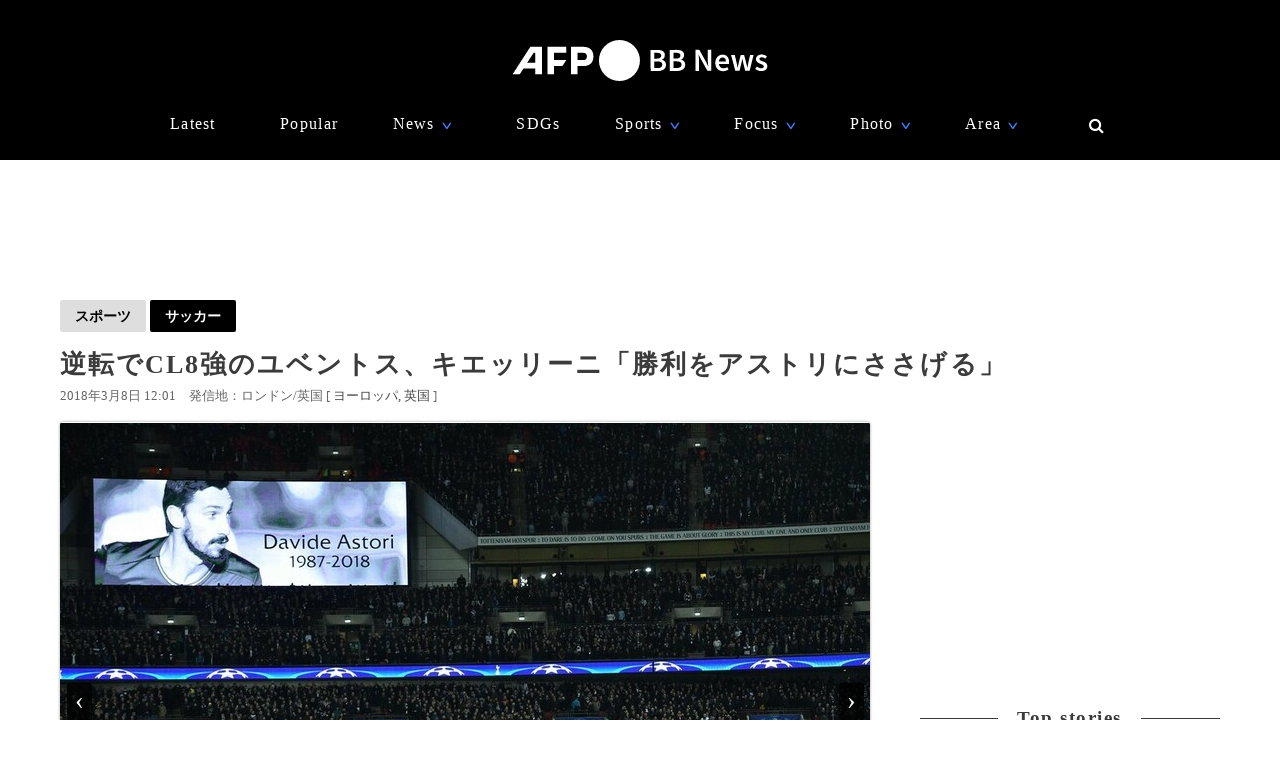

--- FILE ---
content_type: text/html; charset=utf-8
request_url: https://www.google.com/recaptcha/api2/aframe
body_size: 270
content:
<!DOCTYPE HTML><html><head><meta http-equiv="content-type" content="text/html; charset=UTF-8"></head><body><script nonce="CpPu-XqJjVxNPvH7R7m5Zg">/** Anti-fraud and anti-abuse applications only. See google.com/recaptcha */ try{var clients={'sodar':'https://pagead2.googlesyndication.com/pagead/sodar?'};window.addEventListener("message",function(a){try{if(a.source===window.parent){var b=JSON.parse(a.data);var c=clients[b['id']];if(c){var d=document.createElement('img');d.src=c+b['params']+'&rc='+(localStorage.getItem("rc::a")?sessionStorage.getItem("rc::b"):"");window.document.body.appendChild(d);sessionStorage.setItem("rc::e",parseInt(sessionStorage.getItem("rc::e")||0)+1);localStorage.setItem("rc::h",'1764208315236');}}}catch(b){}});window.parent.postMessage("_grecaptcha_ready", "*");}catch(b){}</script></body></html>

--- FILE ---
content_type: application/javascript; charset=utf-8
request_url: https://fundingchoicesmessages.google.com/f/AGSKWxV8MQ0b8hWGne7HTiWgR67b9wSx8EDFk6LC6e9HNy5iDSJeUqq-mJO4wb2GZJ0CZ4EYlx2HY7ceklIiSkYxNKyR-CvJazQbyTWrNVFja_cRfiqLbIHloTI7GfX0p0QUMuhopKxZIc6D-CPtE_LqFjqn83--t_BCiXOUcoSCAK99kNjtiH_IozFOF6wM/_/wppas./ads/728._buttonad./adsatt._ad_template_
body_size: -1292
content:
window['66193651-0904-4abc-8307-e91db9895809'] = true;